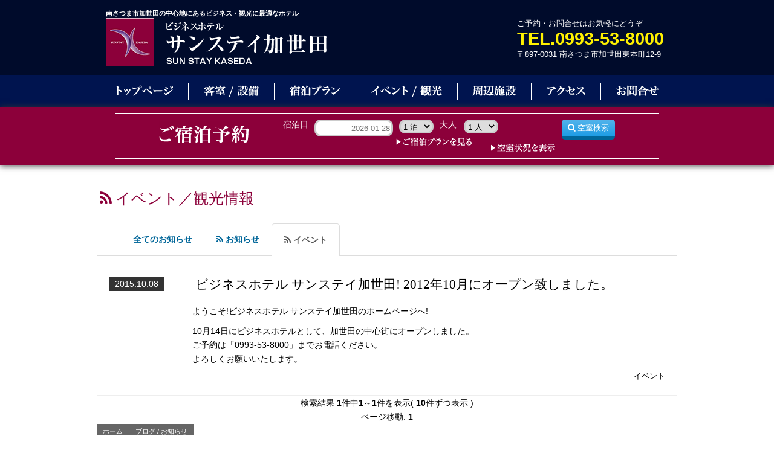

--- FILE ---
content_type: text/html
request_url: https://www.iimo.jp/?s=1677&pg=news&categoryid1=131
body_size: 4838
content:
<!DOCTYPE html>
<html lang="ja" dir="ltr">
<head>
<meta charset="shift-jis">
<meta name="viewport" content="width=device-width,user-scalable=no,maximum-scale=1" />
<meta name="keywords" content="" />
<meta name="description" content="安心、安全、安価でクリーンなビジネスホテル" />
<title>キャンペーン・お知らせ&nbsp;ビジネスホテル サンステイ加世田</title>
<link rel="shortcut icon" href="//www.iimo.jp/shop/1677/img/datebox/favicon_1677.ico" /><link rel="stylesheet" href="../../shop/1677/css/news_1677.css" type="text/css" /><link rel="stylesheet" href="../../shop/1677/css/whole_1677.css" type="text/css" /><link rel="stylesheet" href="//maxcdn.bootstrapcdn.com/font-awesome/4.3.0/css/font-awesome.min.css">

<script src="https://ajax.googleapis.com/ajax/libs/jquery/1.8.3/jquery.min.js?ver=1.8.3"></script>
<!--pageslide-->
<link rel="stylesheet" href="http://www.iimo.jp/shop/1677/css/jquery.pageslide.css">
<script type='text/javascript' src='http://www.iimo.jp/shop/1677/js/jquery.pageslide.min.js'></script>
<script>
	$(".first").pageslide();
	<!--menu-wrap-->
	$(function(){
		var box    = $(".reservation-nav");
		var boxTop = box.offset().top;
		$(window).scroll(function () {
			if($(window).scrollTop() >= boxTop) {
				box.addClass("fixed");
				$("body").css("margin-top","40px");
			} else {
				box.removeClass("fixed");
				$("body").css("margin-top","0px");
			}
		});
	});
</script>
<!--[if lte IE 9]>
<script src="https://html5shim.googlecode.com/svn/trunk/html5.js"></script>
<script src="https://css3-mediaqueries-js.googlecode.com/svn/trunk/css3-mediaqueries.js"></script>
<![endif]-->
<link rel="stylesheet" type="text/css" href="http://www.iimo.jp/js/slider-pro-master/dist/css/slider-pro.css" media="screen" />
<script src="http://www.iimo.jp/js/slider-pro-master/dist/js/jquery.sliderPro.min.js"></script>
<script type="text/javascript">
	$( document ).ready(function( $ ) {
		$( '#slider' ).sliderPro({
			
			arrows:true
			
		});
		// instantiate fancybox when a link is clicked
		$( '#slider .sp-image' ).parent( 'a' ).on( 'click', function( event ) {
			event.preventDefault();
			// check if the clicked link is also used in swiping the slider
			// by checking if the link has the 'sp-swiping' class attached.
			// if the slider is not being swiped, open the lightbox programmatically,
			// at the correct index
			if ( $( '#slider' ).hasClass( 'sp-swiping' ) === false ) {
				$.fancybox.open( $( '#slider .sp-image' ).parent( 'a' ), { index: $( this ).parents( '.sp-slide' ).index() } );
			}
		});
	});
</script>
<style type="text/css">
header,footer,nav,section,article,figure,aside { display:block; }
</style>


</head>
<body>
<!--wrapperSt-->
<header>
    <div class="site-width">
    <div class="header clearfix">
        <h2>南さつま市加世田の中心地にあるビジネス・観光に最適なホテル</h2>
        <h1><a class="logo" href="//www.iimo.jp/?s=1677"><img src="../shop/1677/img/datebox/headerimage_1677.png" alt="ビジネスホテル サンステイ加世田"></a></h1>
        <div class="right">
        	<span class="comment">ご予約・お問合せはお気軽にどうぞ</span>
        	<span class="tel">TEL.0993-53-8000</span>
            <span class="address">〒897-0031&nbsp;南さつま市加世田東本町12-9&nbsp;</span>
        </div>
    </div>
        </div>
</header>
<nav id="nav">
    <div>
    <ul class="site-width">
            <li>
        <a  href="?s=1677" >
            <img src="//www.iimo.jp/shop/1677/img/datebox/contents1_1677_1025.jpg"   onmouseout="this.src='//www.iimo.jp/shop/1677/img/datebox/contents1_1677_1025.jpg'" alt="トップページ">        </a>
        </li>
            <li>
        <a  href="//www.iimo.jp/?s=1677&amp;pg=page&amp;id=1022&amp;pageid=1621" >
            <img src="//www.iimo.jp/shop/1677/img/datebox/contents1_1677_1022.jpg"   onmouseout="this.src='//www.iimo.jp/shop/1677/img/datebox/contents1_1677_1022.jpg'" alt="客室/施設">        </a>
        </li>
            <li>
        <a  href="?s=1677&pg=ReserveNav" >
            <img src="//www.iimo.jp/shop/1677/img/datebox/contents1_1677_1024.jpg"   onmouseout="this.src='//www.iimo.jp/shop/1677/img/datebox/contents1_1677_1024.jpg'" alt="ご宿泊プラン">        </a>
        </li>
            <li>
        <a  href="?s=1677&amp;pg=news" >
            <img src="//www.iimo.jp/shop/1677/img/datebox/contents1_1677_1021.jpg"   onmouseout="this.src='//www.iimo.jp/shop/1677/img/datebox/contents1_1677_1021.jpg'" alt="イベント/観光">        </a>
        </li>
            <li>
        <a  href="//www.iimo.jp/?s=1677&amp;pg=page&amp;id=1064&amp;pageid=1623" >
            <img src="//www.iimo.jp/shop/1677/img/datebox/contents1_1677_1064.jpg"   onmouseout="this.src='//www.iimo.jp/shop/1677/img/datebox/contents1_1677_1064.jpg'" alt="周辺施設">        </a>
        </li>
            <li>
        <a  href="//www.iimo.jp/?s=1677&amp;pg=page&amp;id=1023&amp;pageid=1622" >
            <img src="//www.iimo.jp/shop/1677/img/datebox/contents1_1677_1023.jpg"   onmouseout="this.src='//www.iimo.jp/shop/1677/img/datebox/contents1_1677_1023.jpg'" alt="アクセス">        </a>
        </li>
            <li>
        <a  href="?s=1677&pg=info" >
            <img src="//www.iimo.jp/shop/1677/img/datebox/contents1_1677_1065.jpg"   onmouseout="this.src='//www.iimo.jp/shop/1677/img/datebox/contents1_1677_1065.jpg'" alt="お問合せ">        </a>
        </li>
        </ul>
    </div>
</nav>
<article>
<section class="reservation-nav clearfix">
    <div class="site-width">
    <form method="get" onsubmit="return false;" class="clearfix">
        <input type="hidden" name="s" value="1677">
        <input type="hidden" name="pg" value="ReserveNav">
        <input type="hidden" name="type" value="list">
        <input type="hidden" name="pid" value="">
        <fieldset>
        <legend><img src="http://www.iimo.jp/shop/1677/img/design/yoyaku1.jpg" alt="ご宿泊予約"></legend>
        <div class="form-group date">
            <label for="inputDate">宿泊日</label>
            <div class="inputDate">
            <input name="target" id="inputDate" class="datepicker input-num" type="text" value="" placeholder="2026-01-28" />
            </div>
        </div>
        <div class="form-group select">
            <div>
            <select id="inputStay" name="stay" class="input-num">
                        <option value="1" >1&nbsp;泊</option>
                        <option value="2" >2&nbsp;泊</option>
                        <option value="3" >3&nbsp;泊</option>
                        <option value="4" >4&nbsp;泊</option>
                        <option value="5" >5&nbsp;泊</option>
                        <option value="6" >6&nbsp;泊</option>
                        <option value="7" >7&nbsp;泊</option>
                        <option value="8" >8&nbsp;泊</option>
                        <option value="9" >9&nbsp;泊</option>
                        <option value="10" >10&nbsp;泊</option>
                        <option value="11" >11&nbsp;泊</option>
                        <option value="12" >12&nbsp;泊</option>
                        <option value="13" >13&nbsp;泊</option>
                        <option value="14" >14&nbsp;泊</option>
                        <option value="15" >15&nbsp;泊</option>
                        <option value="16" >16&nbsp;泊</option>
                        <option value="17" >17&nbsp;泊</option>
                        <option value="18" >18&nbsp;泊</option>
                        <option value="19" >19&nbsp;泊</option>
                        <option value="20" >20&nbsp;泊</option>
                        <option value="21" >21&nbsp;泊</option>
                        <option value="22" >22&nbsp;泊</option>
                        <option value="23" >23&nbsp;泊</option>
                        <option value="24" >24&nbsp;泊</option>
                        <option value="25" >25&nbsp;泊</option>
                        <option value="26" >26&nbsp;泊</option>
                        <option value="27" >27&nbsp;泊</option>
                        <option value="28" >28&nbsp;泊</option>
                        <option value="29" >29&nbsp;泊</option>
                        <option value="30" >30&nbsp;泊</option>
                        </select>
            </div>
        </div>
        <div class="form-group select">
            <label for="inputNum">大人</label>
            <div>
            <select id="inputNum" name="adult" class="input-num">
                        <option value="1" >1&nbsp;人</option>
                        <option value="2" >2&nbsp;人</option>
                        <option value="3" >3&nbsp;人</option>
                        <option value="4" >4&nbsp;人</option>
                        <option value="5" >5&nbsp;人</option>
                        <option value="6" >6&nbsp;人</option>
                        <option value="7" >7&nbsp;人</option>
                        <option value="8" >8&nbsp;人</option>
                        <option value="9" >9&nbsp;人</option>
                        <option value="10" >10&nbsp;人</option>
                        <option value="11" >11&nbsp;人</option>
                        <option value="12" >12&nbsp;人</option>
                        <option value="13" >13&nbsp;人</option>
                        <option value="14" >14&nbsp;人</option>
                        <option value="15" >15&nbsp;人</option>
                        <option value="16" >16&nbsp;人</option>
                        <option value="17" >17&nbsp;人</option>
                        <option value="18" >18&nbsp;人</option>
                        <option value="19" >19&nbsp;人</option>
                        <option value="20" >20&nbsp;人</option>
                        <option value="21" >21&nbsp;人</option>
                        <option value="22" >22&nbsp;人</option>
                        <option value="23" >23&nbsp;人</option>
                        <option value="24" >24&nbsp;人</option>
                        <option value="25" >25&nbsp;人</option>
                        <option value="26" >26&nbsp;人</option>
                        <option value="27" >27&nbsp;人</option>
                        <option value="28" >28&nbsp;人</option>
                        <option value="29" >29&nbsp;人</option>
                        <option value="30" >30&nbsp;人</option>
                        </select>
            </div>
        </div>
        <div class="form-submit">
            <button type="submit" class="btn btn-sm btn-primary" onclick="submit();"><i class="fa fa-search"></i>&nbsp;空室検索</button>
        </div>
        <div class="menu">
        <a href="#" class="menu1"><img src="http://www.iimo.jp/shop/1677/img/design/yoyaku2.jpg"></a>
        <a href="#" class="menu2"><img src="http://www.iimo.jp/shop/1677/img/design/yoyaku4.jpg"></a>
        </div>
        </fieldset>
    </form>
    <a href="#modal" class="second open">
    <span><i class="fa fa-list-ul fa-3x"></i></span>
    <span>MENU</span>
    </a>
    <div id="modal">
        <h3 class="name">コンテンツ</h3>
        <ul>
                    <li>
            <a  href="?s=1677">
                <i class="fa fa-angle-double-right"></i>&nbsp;トップページ
            </a>
            </li>
                    <li>
            <a  href="//www.iimo.jp/?s=1677&amp;pg=page&amp;id=1022&amp;pageid=1621">
                <i class="fa fa-angle-double-right"></i>&nbsp;客室/施設
            </a>
            </li>
                    <li>
            <a  href="?s=1677&pg=ReserveNav">
                <i class="fa fa-angle-double-right"></i>&nbsp;ご宿泊プラン
            </a>
            </li>
                    <li>
            <a  href="?s=1677&amp;pg=news">
                <i class="fa fa-angle-double-right"></i>&nbsp;イベント/観光
            </a>
            </li>
                    <li>
            <a  href="//www.iimo.jp/?s=1677&amp;pg=page&amp;id=1064&amp;pageid=1623">
                <i class="fa fa-angle-double-right"></i>&nbsp;周辺施設
            </a>
            </li>
                    <li>
            <a  href="//www.iimo.jp/?s=1677&amp;pg=page&amp;id=1023&amp;pageid=1622">
                <i class="fa fa-angle-double-right"></i>&nbsp;アクセス
            </a>
            </li>
                    <li>
            <a  href="?s=1677&pg=info">
                <i class="fa fa-angle-double-right"></i>&nbsp;お問合せ
            </a>
            </li>
                </ul>
        <div class="modal-information">
        <h3>お電話でのお問合せ</h3>
        <p class="tel"><a href="tel:0993-53-8000"><i class="fa fa-phone-square"></i>&nbsp;0993-53-8000</a></p>
        </div>
        <p class="close"><a href="javascript:$.pageslide.close()">閉じる</a></p>
    </div>
    </div>            
</section>
</article>
<article>
	    <div class="content site-width clearfix">
    	<div class="main">
        <section>
    <div class="editor clearfix">
    <h1><i class="fa fa-rss"></i>&nbsp;イベント／観光情報</h1>
            <div class="tab clearfix">
        <ul>
            <li ><a href="//www.iimo.jp/?s=1677&amp;pg=news">全てのお知らせ</a></li>
                        <li ><a href="//www.iimo.jp/?s=1677&amp;pg=news&amp;categoryid1=132"><i class="fa fa-rss"></i>&nbsp;<span class="color-orange">お知らせ</span></a></li>
                                    <li class="active"><a href="//www.iimo.jp/?s=1677&amp;pg=news&amp;categoryid1=131"><i class="fa fa-rss"></i>&nbsp;<span class="color-pink">イベント</span></a></li>
                                </ul>
        </div>
        <div class="box-corner"></div>
                <ul class="list-news">
                    <li class="clearfix">
            <span class="date"><a name="27443" href="//www.iimo.jp/?s=1677&amp;pg=news#27443">2015.10.08</a></span>
            <div class="comment">
                <h2>ビジネスホテル サンステイ加世田! 2012年10月にオープン致しました。</h2>
                <div align="right"><div class="fb-like" data-href="http://www.exsample.com/?pg=news&amp;categoryid1=70&amp;no=27443" data-layout="standard" data-action="like" data-width="300" data-show-faces="true" data-share="true"></div></div>
                                                                <p>
	ようこそ!ビジネスホテル サンステイ加世田のホームページへ!</p>
<p>
	10月14日にビジネスホテルとして、加世田の中心街にオープンしました。<br />
	ご予約は「0993-53-8000」までお電話ください。<br />
	よろしくお願いいたします。</p>

                <div align="right"><span class="font-small"><span class="color-pink">イベント</span>
</span></div>
            </div>
            </li>
                </ul>

        <div align="center">
            検索結果 <b>1</b>件中<b>1</b>～<b>1</b>件を表示( <b>10</b>件ずつ表示 )</span>
        
        </div>
        <div align="center">
                        ページ移動:
                                    <span><b>1</b></span>
                                </div>
    
        </div>
</section>
<aside class="clearfix">
    <ul class="pankuzu">
    	<li><a href="//www.iimo.jp/?s=1677" name="top">ホーム</a></li>
        <li><a href="//www.iimo.jp/?s=1677&amp;pg=news">ブログ / お知らせ</a></li>
        	</ul>
</aside>

<link rel="stylesheet" href="http://www.iimo.jp/shop/1677/files/lightbox.css">
<script src="//ajax.googleapis.com/ajax/libs/jquery/1.9.1/jquery.min.js"></script>
<script src="http://www.iimo.jp/shop/1677/files/lightbox.js"></script>
        </div>
        <div class="side">
                <section>
            <ul class="list-content clearfix">
                <li><a href="//www.iimo.jp/?s=1677&amp;pg=news">配信カテゴリ</a>
                <ul>
                                                <li><a href="//www.iimo.jp/?s=1677&amp;pg=news&amp;categoryid1=132" class=""><span class="name"><span class="color-orange">お知らせ</span></span></a></li>
                                                <li><a href="//www.iimo.jp/?s=1677&amp;pg=news&amp;categoryid1=131" class="active"><span class="name"><span class="color-pink">イベント</span></span></a></li>
                                                                </ul>
                </li>
            </ul>
        </section>
                </div>
    </div>
        <div class="site-width editor"><p style="text-align: center;"><a class="btn-banner" href="http://www.iimo.jp/?s=1677&amp;pg=info&amp;num=1"><img alt="" src="http://www.iimo.jp/shop/1677/img/design/banner_group.jpg" /></a></p>
</div>
    <div id="pagetop" class="site-width"><a href="#top" class="font-small btn btn-sm btn-default"><i class="fa fa-angle-double-up"></i>&nbsp;上部へ移動する</a></div>
</article>
<footer>
    <div class="footer site-width clearfix">
        <div class="information">
            <h1 class="name"><a class="logo" href="//www.iimo.jp/?s=1677"><img src="../shop/1677/img/datebox/headerimage_1677.png" alt="ビジネスホテル サンステイ加世田"></a></h1>
        	<div class="tel"><a href="telto:0993-53-8000">TEL.0993-53-8000</a></div>
        	<div class="fax">FAX.0993-53-8002</div>
        	<div class="address">〒897-0031&nbsp;南さつま市加世田東本町12-9&nbsp;</div>
        	<div class="address">チェックイン:15:00(最終チェックイン:24:00)/チェックアウト:10:00&nbsp;&nbsp;無料駐車場50台</div>
        </div>
        <div class="icon">
            <img src="../shop/1677/img/datebox/icon_photo_1677.jpg" alt="ビジネスホテル サンステイ加世田アイコン">        </div>
        <div class="list-footer-nav clearfix">
        <ul>
                <li><a href="?s=1677"><i class="fa fa-angle-double-right"></i>&nbsp;トップページ</a>
            <ul>
                        </ul>
        </li>
                <li><a href="//www.iimo.jp/?s=1677&amp;pg=page&amp;id=1022&amp;pageid=1621"><i class="fa fa-angle-double-right"></i>&nbsp;客室/施設</a>
            <ul>
                        <li><a href="//www.iimo.jp/?s=1677&amp;pg=page&amp;id=1022&amp;pageid=1627"><i class="fa fa-angle-right"></i>&nbsp;基本料金について</a></li>
                        <li><a href="//www.iimo.jp/?s=1677&amp;pg=page&amp;id=1022&amp;pageid=1621"><i class="fa fa-angle-right"></i>&nbsp;客室/施設</a></li>
                        </ul>
        </li>
                <li><a href="?s=1677&pg=ReserveNav"><i class="fa fa-angle-double-right"></i>&nbsp;ご宿泊プラン</a>
            <ul>
                        </ul>
        </li>
                <li><a href="?s=1677&amp;pg=news"><i class="fa fa-angle-double-right"></i>&nbsp;イベント/観光</a>
            <ul>
                        </ul>
        </li>
                <li><a href="//www.iimo.jp/?s=1677&amp;pg=page&amp;id=1064&amp;pageid=1623"><i class="fa fa-angle-double-right"></i>&nbsp;周辺施設</a>
            <ul>
                        <li><a href="//www.iimo.jp/?s=1677&amp;pg=page&amp;id=1064&amp;pageid=1624"><i class="fa fa-angle-right"></i>&nbsp;お役立ちリンク</a></li>
                        <li><a href="//www.iimo.jp/?s=1677&amp;pg=page&amp;id=1064&amp;pageid=1623"><i class="fa fa-angle-right"></i>&nbsp;周辺施設のご案内</a></li>
                        </ul>
        </li>
                <li><a href="//www.iimo.jp/?s=1677&amp;pg=page&amp;id=1023&amp;pageid=1622"><i class="fa fa-angle-double-right"></i>&nbsp;アクセス</a>
            <ul>
                        <li><a href="//www.iimo.jp/?s=1677&amp;pg=page&amp;id=1023&amp;pageid=1622"><i class="fa fa-angle-right"></i>&nbsp;アクセス・概要</a></li>
                        </ul>
        </li>
                <li><a href="?s=1677&pg=info"><i class="fa fa-angle-double-right"></i>&nbsp;お問合せ</a>
            <ul>
                        </ul>
        </li>
                </ul>
        </div>
        <div class="copy">Copyright(C)ビジネスホテル サンステイ加世田 All Rights Reserved.</div>
    </div>
</footer>

<!--pageslide-->
<script type='text/javascript' src='http://www.iimo.jp/shop/1677/js/jquery.pageslide.min.js'></script>
<script src="//ajax.googleapis.com/ajax/libs/jqueryui/1.11.0/jquery-ui.min.js"></script>
<script src="//ajax.googleapis.com/ajax/libs/jqueryui/1/i18n/jquery.ui.datepicker-ja.min.js"></script>
<link rel="stylesheet" href="//ajax.googleapis.com/ajax/libs/jqueryui/1.11.1/themes/smoothness/jquery-ui.css" />
<script type="text/javascript"><!--
    $(document).ready(function(){
        // Datepicker の初期化
        $(".datepicker").datepicker({
          dateFormat: 'yy-mm-dd',
        });
        register_ready();
        accountedit_ready();
        var supportIMEMode = ('ime-mode' in document.body.style);
        // 1バイト文字専用フィールド
        $('.sbc_field')
        // ime-modeが使えないブラウザ：入力、フォーカスアウト
        .on('keydown blur', function() {
          // ime-modeが使えるブラウザならスキップ
          if (supportIMEMode) return;
          // マルチバイト文字が入力されたら削除
          var target = $(this);
          window.setTimeout( function() {
            var v = target.val();
            target.val( filterMBC(v) );
          }, 1);
        })
        // 全ブラウザ：貼り付け
        .on('paste', function() {
          // マルチバイト文字が入力されたら削除
          var target = jQuery(this);
          window.setTimeout( function() {
            var v = target.val();
            target.val( filterMBC(v) );
          }, 1);
        });
    });
//-->
</script>
<script type="text/javascript">// <![CDATA[
    /* Default pageslide, moves to the right */
    $(".first").pageslide();
    /* Slide to the left, and make it model (you'll have to call $.pageslide.close() to close) */
    $(".second").pageslide({ direction: "left", modal: true });
// ]]></script>
<!--lightbox scroll-->
<link rel="stylesheet" href="http://www.iimo.jp/shop/1677/css/lightbox.css" type="text/css" media="screen" />
<script src="http://www.iimo.jp/shop/1677/js/jquery-ui-1.8.18.custom.min.js"></script>
<script src="http://www.iimo.jp/shop/1677/js/jquery.smooth-scroll.min.js"></script>
<script src="http://www.iimo.jp/shop/1677/js/lightbox.js"></script>
<script>
  jQuery(document).ready(function($) {
      $('a').smoothScroll({
        speed: 1000,
        easing: 'easeInOutCubic'
      });

      $('.showOlderChanges').on('click', function(e){
        $('.changelog .old').slideDown('slow');
        $(this).fadeOut();
        e.preventDefault();
      })
  });
</script>

</body>
</html>

--- FILE ---
content_type: text/css
request_url: https://www.iimo.jp/shop/1677/css/whole_1677.css
body_size: 4959
content:
@charset "shift_jis";
/* ************************************************ 
 *	whole
 * ************************************************ */
body {
	margin:0;
	padding:0;
	font-family:Helvetica,'ヒラギノ角ゴ Pro W3', 'Hiragino Kaku Gothic Pro', 'メイリオ', Meiryo,'Osaka','ＭＳ Ｐゴシック',sans-serif;
	font-size:14px;
}
img {
	vertical-align:bottom;
}
.font-small {
	font-size:13px;
}
a{
	text-decoration:none;
	color:#006699;
}
.clearfix:after { /*floatの解除、ここがポイント*/
	display:block;
	clear:both;
	height:0px;
	visibility:hidden;
	content:".";
}
.clearfix {
	min-height: 1px; /*IE6、7対策*/
}
* html .clearfix {
	height: 1px;
	/*\*//*/ /*MAC IE5.x対策*/
	height: auto;
	overflow: hidden;
	/**/
}
.input-num{
	font-family:Helvetica,'ヒラギノ角ゴ Pro W3', 'Hiragino Kaku Gothic Pro', 'メイリオ', Meiryo,'Osaka','ＭＳ Ｐゴシック',sans-serif;
	min-height:20px;
	width:100%;
	text-align:right;
	border:#CCCCCC 3px solid;
	behavior: url(http://www.iimo.jp/shop/1677/js/PIE.htc);
	-moz-border-radius: 10px;
	-webkit-border-radius: 10px;
	border-radius: 10px;
}
/* btn */
.btn {
	font-family:Helvetica,'ヒラギノ角ゴ Pro W3', 'Hiragino Kaku Gothic Pro', 'メイリオ', Meiryo,'Osaka','ＭＳ Ｐゴシック',sans-serif;
	border:none;
	behavior: url(http://www.iimo.jp/shop/1677/js/PIE.htc);
	-moz-border-radius: 5px;
	-webkit-border-radius: 5px;
	border-radius: 5px;
}
.btn-xs{
	padding:0 5px;
}
.btn-sm{
	padding:5px 10px;
}
.btn-lg{
	font-size:120%;
	letter-spacing:0.1em;
	padding:7px 50px;
}
.btn-reserve{
	font-size:100%;
	width:220px;
	float:right;
}
.btn-reserve a{
	position:fixed;
	width:220px;
	display:block;
	z-index:9999;
	color:#FFFFFF;
	background:#FF9900;
	border-bottom:#B06A00 2px solid;
	padding:10px 0;
	text-align:center;
}
.btn-reserve a:hover{
	background:#00335C;
}
.btn-default{
	color:#545454;
	border-bottom: 5px solid #CCCCCC;
	/* IE 5.5-7 */
	filter: progid:DXImageTransform.Microsoft.gradient(startColorstr='#FFFFFF', endColorstr='#F5F5F5', GradientType=0);
	/* IE 8+ */
	-ms-filter: "progid:DXImageTransform.Microsoft.gradient(startColorstr='#FFFFFF', endColorstr='#F5F5F5', GradientType=0)";
	/* IE 10 */
	background: linear-gradient(to bottom, #FFFFFF, #F5F5F5);
	background: -moz-linear-gradient(
		top,
		#ffffff 0%,
		#f5f5f5);
	background: -webkit-gradient(
		linear, left top, left bottom,
		from(#ffffff),
		to(#f5f5f5));
}
.btn-default:hover{
	background:#CCCCCC;
}
.btn-primary{
	color:#FFFFFF;
	border-bottom: 5px solid #006699;
	/* IE 5.5-7 */
	filter: progid:DXImageTransform.Microsoft.gradient(startColorstr='#53B4EB', endColorstr='#1D9CE5', GradientType=0);
	/* IE 8+ */
	-ms-filter: "progid:DXImageTransform.Microsoft.gradient(startColorstr='#53B4EB', endColorstr='#1D9CE5', GradientType=0)";
	/* IE 10 */
	background: linear-gradient(to bottom, #53B4EB, #1D9CE5);
	background: -moz-linear-gradient(
		top,
		#53B4EB 0%,
		#1D9CE5);
	background: -webkit-gradient(
		linear, left top, left bottom,
		from(#53B4EB),
		to(#1D9CE5));
}
.btn-primary:hover{
	position:relative;
	top:5px;
	border:none;
}
.btn-info{
	color:#29A7E1;
	border:#29A7E1 2px solid;
	behavior: url(http://www.iimo.jp/shop/1677/js/PIE.htc);
	-moz-border-radius: 20px;
	-webkit-border-radius: 20px;
	border-radius: 20px;	
}
.btn-info:hover{
	background:#29A7E1;
	color:#FFFFFF;
}
.btn-side{
	display:block;
	font-family: "游明朝", YuMincho, "ヒラギノ明朝 ProN W3", "Hiragino Mincho ProN", "HG明朝E", "ＭＳ Ｐ明朝", "ＭＳ 明朝", serif;
	font-size:120%;
	text-align:center;
	padding:30px;
	border:#8C003A 2px solid;
	color:#333333;
	/* IE 5.5-7 */
	filter: progid:DXImageTransform.Microsoft.gradient(startColorstr='#FFFFFF', endColorstr='#EEEEEE', GradientType=0);
	/* IE 8+ */
	-ms-filter: "progid:DXImageTransform.Microsoft.gradient(startColorstr='#FFFFFF', endColorstr='#EEEEEE', GradientType=0)";
	/* IE 10 */
	background: linear-gradient(to bottom, #FFFFFF, #EEEEEE);
	background: -moz-linear-gradient(
		top,
		#FFFFFF 0%,
		#EEEEEE);
	background: -webkit-gradient(
		linear, left top, left bottom,
		from(#FFFFFF),
		to(#EEEEEE));
}
.btn-side:hover{
	background:#8C003A;
	color:#FFFFFF;
}
.btn-banner{
	display:block;
	width:100%;
	background:#29A7E1;
	color:#FFFFFF;
}
/* table */
table{
	table-layout: fixed;
}
table.default {
	border:#DDDDDD 1px solid;
}
table.default tr:nth-child(odd) {
	background:#EEEEEE;
}
table.default th{
	background:#F3E6EB;
}
table.default th,
table.default td{
	border-right:#CCCCCC 1px solid;
	border-bottom:#CCCCCC 1px solid;
}

@media screen and (min-width: 980px) {
/* PC用のスタイル記述 */
.site-width{
	width:960px;
	margin:0 auto;
}
header{
	background:#000B2B;
}
.-header{
	display:none;
}
.header{
	padding:15px;
}
.header h1{
	float:left;
	color:#FFFFFF;
	margin:0;
	padding:0;
}
.header h2{
	font-size:11px;
	color:#FFFFFF;
	margin:0;
	padding:0;
}
.header .right{
	float:right;
	width:250px;
	font-size:small;
	color:#FFFFFF;
}
.header .right span{
	display:block;
}
.header .right .tel{
	font-size:220%;
	font-weight:bold;
	color:#FFF100;
}
#slider{
	min-height:520px;
}
#nav {
	width:100%;
	background:#00144F;
	overflow:hidden;
	margin:0;
}
#nav div {
	position:relative;
    left:50%;
    float:left;
}
#nav ul {
    list-style:none;
	padding:0;
	margin:0;
	position:relative;
    left:-50%;
    float:left;
}
#nav li {
    text-align:center;
	float:left;
}
#nav li a{
	display:block;
	padding:7px 0;
	margin:5px 0;
	font-weight:bold;
	color:#333333;
}
#nav li a.active,#nav li a:hover{
	border-bottom:#FFFFFF 1px solid;
	color:#FFFFFF;
}
/* reservation nav */
#inputDate{
	width:120px;
}
.fixed{
  position: fixed;
  top: 0px;
  left: 0px;
  z-index: 9999;
}
.reservation-nav{
	width: 100%;
	box-shadow: 0 1px 10px #333;
	background:#8C003A;
	color:#FFFFFF;
	margin:0;
	padding:10px 0;
}
.reservation-nav form{
	display:block;
	margin:0 30px;
	padding:10px 70px;
	border:#FFFFFF 1px solid;
}
.reservation-nav fieldset{
	border:none;
	padding:0;
}
.reservation-nav legend{
	float:left;
	display:block;
	margin:0 50px 0 0;
	padding:3px 0;
}
.reservation-nav .form-group{
	display:block;
	float:left;
	margin:0;
}
.reservation-nav .form-submit{
	display:block;
	float:right;
	margin:0;
}
.reservation-nav .form-group label,
.reservation-nav .form-group div{
	display:block;
	float:left;
	min-width:30px;
	margin:0 5px;
}
.reservation-nav .menu1,
.reservation-nav .menu2{
	display:block;
	float:left;
	margin:5px 30px 0 0;
}
.home-comment{
	background:#000B2B;
	color:#FFFFFF;
	padding:30px 0 0;
}
.plan-comment{
	padding:30px 0 0;
	background:url(http://www.iimo.jp/shop/1677/img/design/hr.png) bottom center no-repeat;
}
.news{
	padding:30px 0;
	background:url(http://www.iimo.jp/shop/1677/img/design/hr.png) bottom center no-repeat;
}
.news h3 a{
	display:block;
	color:#000000;
	margin:0 0 10px;
}
.news ul{
	float:left;
	width:760px;
	height:110px;
}
.news .side{
	display:block;
	float:right;
	width:176px;
}
.plan{
	padding:30px 0;
}
.plan h3 a{
	display:block;
	color:#000000;
	margin:0 0 10px;
}
.content{
	margin:30px auto;
}
footer {
	background:#8C003A;
	margin:30px 0 0;
}
.footer{
}
.footer .icon{
	float:left;
	width:142px;
	margin:35px;
}
.footer .information{
	float:right;
	width:660px;
	margin:35px;
	color:#FFFFFF;
}
.footer .information .name{
	margin:0;
	padding:0;
}
.footer .information .tel a{
	color:#FFFFFF;
}
.footer .information .tel,
.footer .information .fax{
	float:left;
	font-size:200%;
	font-weight:bold;
	margin-right:30px;
	padding:15px 0;
}
.footer .information .address{
	clear:both;
}
.copy {
	clear:both;
	color:#FFFFFF;
	font-size:11px;
	clear:both;
	width:100%;
	margin:20px 0 0;
	padding:20px;
	text-align:center;
}
/* editor */
.editor {
	line-height:1.7em;
}
.editor p{
	margin:0;
	padding:5px 0;
}
.editor h1{
	font-family: "游明朝", YuMincho, "ヒラギノ明朝 ProN W3", "Hiragino Mincho ProN", "HG明朝E", "ＭＳ Ｐ明朝", "ＭＳ 明朝", serif;
	font-size:180%;
	font-weight:normal;
	line-height:1.7em;
	margin:5px 0;
	padding:5px;
	color:#8C003A;
}
.editor h2{
	font-family: "游明朝", YuMincho, "ヒラギノ明朝 ProN W3", "Hiragino Mincho ProN", "HG明朝E", "ＭＳ Ｐ明朝", "ＭＳ 明朝", serif;
	font-size:150%;
	font-weight:normal;
	line-height:1.7em;
	margin:5px 0;
	padding:5px;
}
.editor h3{
	font-family: "游明朝", YuMincho, "ヒラギノ明朝 ProN W3", "Hiragino Mincho ProN", "HG明朝E", "ＭＳ Ｐ明朝", "ＭＳ 明朝", serif;
	font-size:150%;
	font-weight:normal;
	line-height:1.7em;
	margin:5px 0;
	padding:5px;
}
.editor h4{
	font-family: "游明朝", YuMincho, "ヒラギノ明朝 ProN W3", "Hiragino Mincho ProN", "HG明朝E", "ＭＳ Ｐ明朝", "ＭＳ 明朝", serif;
	font-size:130%;
	font-weight:normal;
	margin:5px 0;
	padding:3px 15px;
	background:#8C003A;
	color:#FFFFFF;
}
.editor h5{
	font-family: "游明朝", YuMincho, "ヒラギノ明朝 ProN W3", "Hiragino Mincho ProN", "HG明朝E", "ＭＳ Ｐ明朝", "ＭＳ 明朝", serif;
	font-size:130%;
	font-weight:normal;
	border:#8C003A 2px solid;
	margin:5px 0;
	padding:3px;
	line-height:1.7em;
	overflow:hidden;
}
.editor h5 em{
	float:left;
	display:block;
	text-align:center;
	min-width:100px;
	padding:0 15px;
	margin-right:15px;
	background:#8C003A;
	color:#FFFFFF;
	text-decoration:none;
}
.editor h6{
	border-left:#8C003A 5px solid;
	font-size:120%;
	line-height:1.7em;
	letter-spacing:0.1em;
	margin:5px 0;
	padding:0 10px;
	color:#8C003A;
}
.editor h7{
	font-size:100%;
	margin:0 0 10px;
	padding:10px 20px;
	line-height:1.7em;
	font-weight:normal;
	background:#E9F3F2;
	border-left:#ECE5CE 5px solid;
}
.editor h8{
	font-size:100%;
	margin:0 0 10px;
	padding:10px 20px;
	line-height:1.7em;
	font-weight:normal;
	background:#F1D4AF;
	border-bottom:#ECE5CE 5px solid;
}
.editor img{
	max-width:100%;
}
.editor table.block3to2 th,
.editor table.block3to2 td{
	width:33%;
}
/* sortbox */
.sortbox{
	border:#DDDDDD 5px solid;
	padding:10px 15px 15px;
	margin:0 0 20px;
}
.sortbox .sort .name{
	float:left;
	text-align:right;
	display:block;
	padding:5px 15px;
	width:70px;
}
.sortbox .sort ul{
	margin:0;
	padding:0;
	list-style:none;
}
.sortbox .sort li{
	float:left;
	list-style:none;
	width:100px;
	overflow:hidden;
	margin:0 0 5px;
}
.sortbox .sort li a{
	text-align:center;
	display:block;
	padding:3px;
	border-top:#006699 2px solid;
	border-left:#006699 2px solid;
	border-right:none;
	border-bottom:#006699 2px solid;
	word-break:keep-all;
}
.sortbox .sort li:last-child a{
	border-right:#006699 2px solid;
}
.sortbox .sort li a.active,
.sortbox .sort li a:hover{
	background:#0066CC;
	color:#FFFFFF;
}

/* calender */
#calender {
   width: 100%;/* テーブルのwidth */
   z-index:0;
}
#calender .span-box{
	display:block;
	overflow:hidden;
	height:70px;
	width:100%;
}
#calender .th{
	height:20px;
}
#calender .table-header {
	border-collapse:collapse;
	font-size:small;
	table-layout: fixed;
	word-wrap: break-word;
	float:left;
	width: 60%;
}
#calender .table-header tr:nth-child(odd),
#calender .table-date tr:nth-child(odd){
	background:#fafafa;
}
#calender .table-header th,
#calender .table-header td,
#calender .table-date th,
#calender .table-date td{
	position:relative;
	padding:10px;
	border:#DDDDDD 1px solid;
}
#calender .div-date{
	overflow:auto;
	float:left;
	width:40%;
	top:0;
}
#calender .table-date {
	border-collapse:collapse;
	font-size:small;
	table-layout: fixed;
	word-wrap: break-word;
	width: 3000px;
}
#calender span{
	display:block;
	overflow:hidden;
}
#calender .name{
	width:70%;
}
#calender .image{
	float:left;
	width:55px;
	height:100%;
	overflow:hidden;
	margin:0 10px 10px 0;
}
#calender .image img{
	max-width:100%;
}
#calender .planname{
	font-weight:bold;
	max-height:40px;
	margin:0 0 8px;
	overflow:hidden;
}
#calender .roomname{
	max-height:40px;
	overflow:hidden;
}
#calender .roomtype,
#calender .meal,
#calender .price-stock{
	text-align:center;
}
#calender .holiday{
	display:block;
	position:absolute;
	font-size:x-small;
	font-weight:normal;
	background:#A7CD34;
	width:100%;
	height:20px;
	padding:1px 0 0;
	overflow:hidden;
	top:25px;
	left:0;
}
#calender .w5{
	background:#D7EFFA;
}
#calender .w6{
	background:#FBE5E5;
}
#calender .rc1{
	background:#E4F0C1;
}

/* side */
/* information */
#information {
	background:#ECE5CE;
	padding:15px;
	margin:0 0 30px;
	behavior: url(http://www.iimo.jp/shop/1677/js/PIE.htc);
	-moz-border-radius: 6px;
	-webkit-border-radius: 6px;
	border-radius: 6px;
}
#information h3{
	text-align:center;
	color:#774E38;
	padding:0 0 15px;
	margin:0;
}
#information p{
	padding:5px 0;
	border-top:#EEEEEE 1px solid;
}
#information .text{
	background:#FFFFFF;
	padding:15px;
}
#information .icon{
	text-align:center;
}
#information .icon img{
	max-width:100%;
}
#information span{
	display:block;
	font-weight:bold;
}
/* footer */
/* commitment */
#commitment{
	clear:both;
	margin:0 0 30px;
}
#commitment h1{
	color:#774D38;
	text-align:center;
	border-top:#F1D4AF 2px solid;
	border-bottom:#F1D4AF 1px solid;
	margin:0 0 20px;
	padding:20px;
}
#commitment ul{
	list-style:none;
	padding:0 30px;
	margin:0;
}
#commitment ul li{
	width:280px;
	text-align:center;
	float:left;
	padding:10px;
}
#commitment ul li img{
	width:100%;
}
#commitment ul li p.text{
	text-align:left;
	display:block;
	margin:15px 0;
}
#pagetop {
	clear:both;
	text-align:right;
	padding:20px;
}
#modal,.open { display: none; }
/* pankuzu */
.pankuzu{
	font-size:11px;
	list-style:none;
	margin:0;
	padding:0;
}
.pankuzu li{
	float:left;
}
.pankuzu li a{
	display:block;
	padding:5px 10px;
	margin:0;
	background:#666666;
	border-right:#EEEEEE 1px solid;
	color:#FFFFFF;
}
.pankuzu li a:hover{
	background:#333333;
}
/* historyback */
.historyback{
	margin:30px 0;
	text-align:right;
}
/* tab */
.tab {
	border-bottom:#DDDDDD 1px solid;
	list-style:none;
}
.tab ul{
	list-style:none;
}
.tab li {
	float: left;
}
.tab li a{
	position:relative;
	top:1px;
	display:block;
	font-weight:bold;
	padding:15px 20px;
}
.tab li.active a {
	background:#FFFFFF;
	color:#555555;
	border-top:#DDDDDD 1px solid;
	border-left:#DDDDDD 1px solid;
	border-right:#DDDDDD 1px solid;
	border-bottom:none;
	behavior: url(http://www.iimo.jp/shop/1677/js/PIE.htc);
	border-radius: 5px 5px 0px 0px;
	-moz-border-radius: 5px 5px 0px 0px;
	-webkit-border-radius: 5px 5px 0px 0px;
	-o-border-radius: 5px 5px 0px 0px;
	-ms-border-radius: 5px 5px 0px 0px;
}
.tab_area {
    display: none;
	overflow:auto;
}
/* item */
.item-reservePlan h1{
	border-bottom:#EEEEEE 1px solid;
	margin-bottom:20px;
}
.item-reservePlan span{
	display:block;
}
.item-reservePlan .main{
	float:left;
	width:600px;
}
.item-reservePlan .side{
	font-size:small;
	font-weight:bold;
	float:right;
	width:300px;
}
.item-reservePlan .img{
	text-align:center;
	margin:0 0 20px;
}
.item-reserveType h2{
	border-top:#8C003A 3px double;
	font-family: "游明朝", YuMincho, "ヒラギノ明朝 ProN W3", "Hiragino Mincho ProN", "HG明朝E", "ＭＳ Ｐ明朝", "ＭＳ 明朝", serif;
	font-size:180%;
	font-weight:normal;
	margin:15px 0;
	padding:15px 0;
	color:#8C003A;
}
/* list */
.list-default {
	overflow-y:scroll;
	list-style:none;
	margin:0;
	padding:0;
}
.list-default a{
	display:block;
	padding:5px 15px;
}
.list-default li:nth-child(odd) a{
	background:#EEEEEE;
}
.list-default .date{
	float:left;
	display:block;
	font-style:italic;
	color:#555555;
	padding-right:20px;
}
.list-default .category span{
	font-size:x-small;
	color:#FFFFFF;
	float:left;
	display:block;
	width:100px;
	margin-right:20px;
	text-align:center;
	overflow:hidden;
}
.list-default .category .color-pink{
	background:#E4007F;
}
.list-default .category .color-orange{
	background:#F39800;
}
.list-default a:hover{
	background:#EEEEEE;
}
.list-plan{
	list-style:none;
	margin:0;
	padding:0;
}
.list-plan li{
	float:left;
	width:33%;
	margin:0;
}
.list-plan li a{
	display:block;
	overflow:hidden;
	height:300px;
	margin:0 10px 15px;
	border-bottom:#EEEEEE 1px solid;
}
.list-plan li a:hover{
	background:#EEEEEE;
}
.list-plan li span{
	display:block;
}
.list-plan li .image{
	background:#EEEEEE;
	overflow:hidden;
	height:50%;
}
.list-plan li .image img{
	width:100%;
}
.list-plan li .name{
	font-weight:bold;
	background:#8C003A;
	color:#FFFFFF;
	margin:0;
	padding:10px 15px;
	line-height:1.7em;
}
.list-plan li .meal{
	float:left;
	width:40%;
	font-size:small;
	color:#000000;
	margin:10px 0 0 15px;
	padding:0;
}
.list-plan li .period{
	float:right;
	width:40%;
	text-align:right;
	font-size:small;
	color:#000000;
	margin:10px 15px 0 0;
	padding:0;
}
.list-footer-nav{
	clear:both;
	border-top:#FFFFFF 1px solid;
	padding:15px;
}
.list-footer-nav > ul,
.list-footer-nav > ul > li > ul{
	list-style:none;
	margin:0;
	padding:0;
}
.list-footer-nav > ul > li > a,
.list-footer-nav > ul > li > ul > li > a{
	font-size:small;
	display:block;
	float:left;
	padding:0 10px;
	color:#FFFFFF;
}



.list-content{
	list-style:none;
	margin:0 0 50px;
	padding:0;
	border:#CCCCCC 1px solid;
	background:#FFFFFF;
}
.list-content a,
.list-content span{
	display:block;
}
.list-content li{
	margin:0;
}
.list-content .name{
	color:#333333;
}
.list-content .comment{
	color:#999999;
	font-size:small;
	font-weight:normal;
	margin:0 0 3px;
}
.list-content > li > a{
	text-align:center;
	font-weight:bold;
	color:#FFFFFF;
	background:#8C003A;
	border-bottom:#CCCCCC 1px solid;
	padding:30px 10px;
}
.list-content > li > ul{
	list-style:none;
	margin:0;
	padding:0;
}
.list-content > li > ul > li > a{
	border:#EEEEEE 2px solid;
	padding:10px 15px;
}
.list-content > li > ul > li > a:hover,
.list-content > li > ul > li > a.active{
	font-weight:bold;
	background:#29A7E1;
}
.list-content > li > ul > li > a:hover .name,
.list-content > li > ul > li > a:hover .comment,
.list-content > li > ul > li > a.active .name,
.list-content > li > ul > li > a.active .comment{
	color:#FFFFFF;
}
/* reserve */
.list-reservePlan{
	list-style:none;
	margin:0;
	padding:0;
}
.list-reservePlan li{
	margin:0 0 30px;
	padding:0 0 30px;
	border-bottom:#EEEEEE 3px double;
}
.list-reservePlan a,
.list-reservePlan span{
	display:block;
}
.list-reservePlan .title{
	font-size:130%;
	font-weight:bold;
	margin:0 0 15px;
}
.list-reservePlan .img{
	float:right;
	text-align:center;
	width:250px;
	height:180px;
	overflow:hidden;
	background:#EEEEEE;
}
.list-reservePlan .img img{
	max-width:100%;
}
.list-reservePlan .text{
	float:left;
	width:400px;
}
.list-reservePlan .description{
	height:50px;
	overflow:hidden;
	margin:0 0 15px;
}
.list-reservePlan .item{
	font-size:90%;
	font-weight:bold;
}
.list-reservePlan .view{
	clear:both;
	padding:15px 0;
}

.list-news{
	list-style:none;
	margin:0;
	padding:0;
}
.list-news li{
	clear:both;
	margin:0;
	padding:20px;
	border-bottom:#EEEEEE 2px solid;
}
.list-news li .date{
	float:left;
	display:block;
	width:10%;
	margin:15px 0;
	text-align:center;
	background:#333333;
}
.list-news li .date a{
	color:#FFFFFF;
}
.list-news li .comment{
	float:right;
	display:block;
	width:85%;
}


}
@media screen and (max-width: 979px) {
/* スマートフォン用のスタイル記述 */
.site-width{
	padding:0 15px;
}
header{
	background:#000B2B;
}
.-header,
.header{
	padding:15px;
}
.header h1,
.-header h1{
	max-width:300px;
	color:#FFFFFF;
	margin:0;
	padding:0;
}
.header h1 img,
.-header h1 img{
	max-width:300px;
}
.header h2,
.-header h2{
	font-size:11px;
	color:#FFFFFF;
	margin:0;
	padding:0;
}
.header .right,
.-header .right{
	display:none;
}
#slider{
	display:none;
}
#nav {
	display:none;
}
/* reservation nav */
#inputDate{
	width:100%;
}
.fixed{
	position: fixed;
	top: 0px;
	left: 0px;
	z-index:9999;
}
.reservation-nav{
	width: 100%;
	box-shadow: 0 1px 10px #333;
	background:#8C003A;
	color:#FFFFFF;
	margin:0;
	padding:10px 0;
	z-index:9999;
}
.reservation-nav form{
	display:block;
	margin:0;
	padding:10px;
	border:#FFFFFF 1px solid;
}
.reservation-nav fieldset{
	border:none;
	padding:0;
}
.reservation-nav legend{
	text-align:center;
	width:30%;
	display:block;
	margin:0 auto;
	padding:0 0 15px;
}
.reservation-nav legend img{
	max-width:100%;
}
.reservation-nav .form-group{
	float:left;
	display:block;
	margin-right:5px;
}
.reservation-nav .date{
	width:25%;
	max-width:150px;
	margin-right:15px;
}
.reservation-nav .select{
	width:17%;
}
.reservation-nav .form-submit{
	display:block;
	float:right;
	margin:0;
}
.reservation-nav .form-group label{
	display:none;
}
.reservation-nav .form-group div{
	display:block;
}
.reservation-nav .menu{
	clear:both;
}
.reservation-nav .menu1,
.reservation-nav .menu2{
	display:block;
	float:left;
	margin:5px 30px 0 0;
}
.home-comment{
	background:#000B2B;
	color:#FFFFFF;
	padding:30px 0 0;
}
.plan-comment{
	padding:30px 0 0;
	background:url(http://www.iimo.jp/shop/1677/img/design/hr.png) bottom center no-repeat;
}
.news{
	padding:30px 0;
	background:url(http://www.iimo.jp/shop/1677/img/design/hr.png) bottom center no-repeat;
}
.news h3 a{
	display:block;
	color:#000000;
	margin:0 0 10px;
}
.news ul{
	height:150px;
}
.plan{
	padding:30px 0;
}
.plan h3 a{
	display:block;
	color:#000000;
	margin:0 0 10px;
}
.content{
	margin:30px auto;
}
.main{
}
.side{
}
footer {
	background:#8C003A;
	margin:30px 0 0;
	padding:20px 0 0;
}
.footer{
}
.footer .icon{
	display:none;
}
.footer .information{
	padding:25px;
	color:#FFFFFF;
}
.footer .information .name{
	margin:0;
	padding:0 0 15px;
}
.footer .information .name img{
	max-width:100%;
}
.footer .information .tel a{
	color:#FFFFFF;
}
.footer .information .tel,
.footer .information .fax{
	text-align:center;
	font-size:200%;
	font-weight:bold;
	margin:0;
	padding:0 0 5px;
}
.footer .information .address{
	clear:both;
}
.copy {
	clear:both;
	color:#FFFFFF;
	font-size:11px;
	clear:both;
	margin:20px 0 0;
	padding:20px;
	text-align:center;
}
/* editor */
.editor {
	line-height:1.7em;
}
.editor p{
	margin:0;
	padding:5px 0;
}
.editor h1{
	font-family: "游明朝", YuMincho, "ヒラギノ明朝 ProN W3", "Hiragino Mincho ProN", "HG明朝E", "ＭＳ Ｐ明朝", "ＭＳ 明朝", serif;
	font-size:180%;
	font-weight:normal;
	line-height:1.7em;
	margin:5px 0;
	padding:5px;
	color:#8C003A;
}
.editor h2{
	font-family: "游明朝", YuMincho, "ヒラギノ明朝 ProN W3", "Hiragino Mincho ProN", "HG明朝E", "ＭＳ Ｐ明朝", "ＭＳ 明朝", serif;
	font-size:150%;
	font-weight:normal;
	line-height:1.7em;
	margin:5px 0;
	padding:5px;
}
.editor h3{
	font-family: "游明朝", YuMincho, "ヒラギノ明朝 ProN W3", "Hiragino Mincho ProN", "HG明朝E", "ＭＳ Ｐ明朝", "ＭＳ 明朝", serif;
	font-size:150%;
	font-weight:normal;
	line-height:1.7em;
	margin:5px 0;
	padding:5px;
}
.editor h4{
	font-family: "游明朝", YuMincho, "ヒラギノ明朝 ProN W3", "Hiragino Mincho ProN", "HG明朝E", "ＭＳ Ｐ明朝", "ＭＳ 明朝", serif;
	font-size:130%;
	font-weight:normal;
	margin:5px 0;
	padding:3px 0;
	background:#8C003A;
	color:#FFFFFF;
}
.editor h5{
	font-family: "游明朝", YuMincho, "ヒラギノ明朝 ProN W3", "Hiragino Mincho ProN", "HG明朝E", "ＭＳ Ｐ明朝", "ＭＳ 明朝", serif;
	font-size:130%;
	font-weight:normal;
	border:#8C003A 2px solid;
	margin:5px 0;
	padding:3px;
	line-height:1.7em;
	overflow:hidden;
}
.editor h5 em{
	display:block;
	text-align:center;
	padding:0 15px;
	background:#8C003A;
	color:#FFFFFF;
	text-decoration:none;
}
.editor h6{
	border-left:#8C003A 5px solid;
	font-size:120%;
	line-height:1.7em;
	letter-spacing:0.1em;
	margin:5px 0;
	padding:0 10px;
	color:#8C003A;
}
.editor h7{
	font-size:100%;
	margin:0 0 10px;
	padding:10px 20px;
	line-height:1.7em;
	font-weight:normal;
	background:#E9F3F2;
	border-left:#ECE5CE 5px solid;
}
.editor h8{
	font-size:100%;
	margin:0 0 10px;
	padding:10px 20px;
	line-height:1.7em;
	font-weight:normal;
	background:#F1D4AF;
	border-bottom:#ECE5CE 5px solid;
}
.editor table th,
.editor table td{
	display:block;
	max-width:100%;
}
.editor table.scroll{
	display:block;
	width:auto;
	white-space:nowrap;
	overflow-x:scroll;
}
.editor table.scroll th,
.editor table.scroll td{
	display:table-cell;
	width:auto;
}
.editor img{
    max-width: 100%;
    height: auto;
    -ms-interpolation-mode: bicubic;
}
.editor table.block3to2{
	display:list-item;
	list-style:none;
	margin:0;
	padding:0;
}
.editor table.block3to2 tr{
	display:inline;
}
.editor table.block3to2 td{
	display:inline-block;
	float:left;
	width:45%;
	margin:2%;
	padding:0;
}
.editor table.block3to2 tr:first-child td:nth-child(3),
.editor table.block3to2 tr:nth-child(2) td:nth-child(2){
	clear:both;
}
/* sortbox */
.sortbox{
	border:#DDDDDD 5px solid;
	padding:10px 15px 15px;
	margin:0 0 20px;
}
.sortbox .sort .name{
	display:block;
	padding:5px 0;
	width:70px;
}
.sortbox .sort ul{
	margin:0;
	padding:0;
	list-style:none;
}
.sortbox .sort li{
	float:left;
	list-style:none;
	width:33%;
	overflow:hidden;
	margin:0 0 5px;
}
.sortbox .sort li a{
	text-align:center;
	display:block;
	padding:3px;
	margin:0 3px;
	border:#006699 2px solid;
	word-break:keep-all;
}
.sortbox .sort li:last-child a{
	border-right:#006699 2px solid;
}
.sortbox .sort li a.active,
.sortbox .sort li a:hover{
	background:#0066CC;
	color:#FFFFFF;
}

/* calender */
#calender {
   width: 100%;/* テーブルのwidth */
   z-index:0;
}
#calender .span-box{
	display:block;
	overflow:hidden;
	height:120px;
	width:100%;
}
#calender .th{
	height:20px;
}
#calender .table-header {
	border-collapse:collapse;
	font-size:small;
	table-layout: fixed;
	word-wrap: break-word;
	float:left;
	width: 70%;
}
#calender .table-header tr:nth-child(odd),
#calender .table-date tr:nth-child(odd){
	background:#fafafa;
}
#calender .table-header th,
#calender .table-header td,
#calender .table-date th,
#calender .table-date td{
	position:relative;
	padding:10px;
	border:#DDDDDD 1px solid;
}
#calender .div-date{
	overflow:auto;
	float:left;
	width:30%;
	top:0;
}
#calender .table-date {
	border-collapse:collapse;
	font-size:small;
	table-layout: fixed;
	word-wrap: break-word;
	width: 3000px;
}
#calender span{
	display:block;
	overflow:hidden;
}
#calender .name{
	width:70%;
}
#calender .image{
	float:left;
	width:35%;
	height:30px;
	margin:0 5px 5px 0;
}
#calender .image img{
	max-width:100%;
}
#calender .planname{
	font-weight:bold;
	max-height:40px;
	margin:0 0 8px;
	overflow:hidden;
}
#calender .roomname{
	font-size:small;
	max-height:40px;
	overflow:hidden;
}
#calender .roomtype,
#calender .meal,
#calender .price-stock{
	text-align:center;
}
#calender .holiday{
	display:block;
	position:absolute;
	font-size:x-small;
	font-weight:normal;
	background:#A7CD34;
	width:100%;
	height:20px;
	padding:1px 0 0;
	overflow:hidden;
	top:25px;
	left:0;
}
#calender .w5{
	background:#D7EFFA;
}
#calender .w6{
	background:#FBE5E5;
}
#calender .rc1{
	background:#E4F0C1;
}
#pagetop {
	clear:both;
	text-align:center;
	padding:20px;
}
/* pankuzu */
.pankuzu{
	font-size:11px;
	list-style:none;
	margin:0;
	padding:0;
}
.pankuzu li{
	float:left;
}
.pankuzu li a{
	display:block;
	padding:5px 10px;
	margin:0;
	background:#666666;
	border-right:#EEEEEE 1px solid;
	color:#FFFFFF;
}
.pankuzu li a:hover{
	background:#333333;
}
/* tab */
.tab {
	border:#F7F3E8 10px solid;
}
.tab ul {
	list-style-type: none;
	margin:15px;
	padding:0;
}
.tab li {
}
.tab li a{
	display:block;
	font-weight:bold;
	padding:15px 20px;
}
.tab li.active a {
	color:#FFFFFF;
	border: 1px solid #2FA4E7;
	behavior: url(http://www.iimo.jp/shop/1677/js/PIE.htc);
	border-radius: 6px;
	-moz-border-radius: 6px;
	-webkit-border-radius: 6px;
	-o-border-radius: 6px;
	-ms-border-radius: 6px;
	/* IE 5.5-7 */
	filter: progid:DXImageTransform.Microsoft.gradient(startColorstr='#53B4EB', endColorstr='#1D9CE5', GradientType=0);
	/* IE 8+ */
	-ms-filter: "progid:DXImageTransform.Microsoft.gradient(startColorstr='#53B4EB', endColorstr='#1D9CE5', GradientType=0)";
	/* IE 10 */
	background: linear-gradient(to bottom, #53B4EB, #1D9CE5);
	background: -moz-linear-gradient(
		top,
		#53B4EB 0%,
		#1D9CE5);
	background: -webkit-gradient(
		linear, left top, left bottom,
		from(#53B4EB),
		to(#1D9CE5));
}
.tab_area {
    display: none;
	overflow:auto;
}
/* item */
.item-reservePlan h1{
	border-bottom:#EEEEEE 1px solid;
	margin-bottom:20px;
}
.item-reservePlan span{
	display:block;
}
.item-reservePlan .main{}
.item-reservePlan .side{
	font-size:small;
	font-weight:bold;
}
.item-reservePlan .img{
	text-align:center;
	margin:0 0 20px;
}
.item-reserveType h2{
	border-top:#8C003A 3px double;
	font-family: "游明朝", YuMincho, "ヒラギノ明朝 ProN W3", "Hiragino Mincho ProN", "HG明朝E", "ＭＳ Ｐ明朝", "ＭＳ 明朝", serif;
	font-size:180%;
	font-weight:normal;
	margin:15px 0;
	padding:15px 0;
	color:#8C003A;
}
/* list */
.list-default {
	overflow-y:scroll;
	list-style:none;
	margin:0;
	padding:0;
}
.list-default a{
	display:block;
	padding:5px 15px;
}
.list-default li:nth-child(odd) a{
	background:#EEEEEE;
}
.list-default .date{
	float:left;
	display:block;
	font-style:italic;
	color:#555555;
	padding-right:20px;
}
.list-default .name{
	clear:both;
}
.list-default .category span{
	font-size:x-small;
	color:#FFFFFF;
	display:block;
	width:100px;
	margin-right:20px;
	text-align:center;
	overflow:hidden;
}
.list-default .category .color-pink{
	background:#E4007F;
}
.list-default .category .color-orange{
	background:#F39800;
}
.list-default a:hover{
	background:#DDDDDD;
}
.list-plan{
	list-style:none;
	margin:0 0 20px;
	padding:0;
}
.list-plan li{
	float:left;
	width:50%;
	overflow:hidden;
	margin:0 0 10px;
}
.list-plan li:nth-child(odd){
	clear:both;
}
.list-plan li a{
	display:block;
	overflow:hidden;
	margin:0 5px;
	background:#fafafa;
}
.list-plan li span{
	display:block;
}
.list-plan li .image{
	background:#EEEEEE;
	overflow:hidden;
	width:100%;
	height:100px;
}
.list-plan li .image img{
	width:100%;
}
.list-plan li .name{
	font-weight:bold;
	background:#8C003A;
	color:#FFFFFF;
	margin:0;
	padding:3px 15px;
	line-height:1.7em;
}
.list-plan li .meal,
.list-plan li .period{
	font-size:small;
	color:#000000;
	padding:5px 10px;
}
.list-footer-nav{
	clear:both;
	border-top:#FFFFFF 1px solid;
	padding:15px;
}
.list-footer-nav > ul,
.list-footer-nav > ul > li > ul{
	list-style:none;
	margin:0;
	padding:0;
}
.list-footer-nav > ul > li > a,
.list-footer-nav > ul > li > ul > li > a{
	font-size:small;
	display:block;
	float:left;
	padding:0 10px;
	color:#FFFFFF;
}
.list-content{
	list-style:none;
	margin:0 0 50px;
	padding:0;
	border:#CCCCCC 1px solid;
	background:#FFFFFF;
}
.list-content a,
.list-content span{
	display:block;
}
.list-content li{
	margin:0;
}
.list-content .name{
	color:#333333;
}
.list-content .comment{
	color:#999999;
	font-size:85%;
	font-weight:normal;
	margin:0 0 3px;
}
.list-content > li > a{
	text-align:center;
	font-weight:bold;
	color:#FFFFFF;
	background:#8C003A;
	border-bottom:#CCCCCC 1px solid;
	padding:30px 10px;
}
.list-content > li > ul{
	list-style:none;
	margin:0;
	padding:0;
}
.list-content > li > ul > li > a{
	border:#EEEEEE 2px solid;
	padding:10px 15px;
}
.list-content > li > ul > li > a:hover,
.list-content > li > ul > li > a.active{
	font-weight:bold;
	background:#29A7E1;
}
.list-content > li > ul > li > a:hover .name,
.list-content > li > ul > li > a:hover .comment,
.list-content > li > ul > li > a.active .name,
.list-content > li > ul > li > a.active .comment{
	color:#FFFFFF;
}
.list-news{
	list-style:none;
	margin:0;
	padding:0;
}
.list-news li{
	clear:both;
	margin:0;
	padding:20px;
	border-bottom:#EEEEEE 2px solid;
}
.list-news li .date{
	display:block;
	margin:15px 0;
	text-align:center;
	background:#333333;
}
.list-news li .date a{
	color:#FFFFFF;
}
.list-news li .comment{
	display:block;
}
/*サイドバー
---------------------------------------------------------------*/

#modal { display: none; }
#modal .name{
	font-size:120%;
	border-bottom:1px solid #FFFFFF;
}
#modal .name,
#modal ul li a{
	padding:10px 0;
}
#modal ul{
	list-style:none;
	margin:0;
	padding:0;
}
#modal ul li a{
	border-bottom:1px dashed #6f6f6f;
	display:block;
	color:#fff;
}
.modal-information{
	text-align:center;
	background:#EEEEEE;
	padding:10px 15px;
	color:#333333;
}
.modal-information h3,
.modal-information .tel{
	font-size:130%;
	margin:0;
	padding:0;
}
.close{
	font-weight:bold;
}
.close a{
	display:block;
	padding:10px;
	text-align:center;
	color:#545454;
	border: 1px solid #e6e6e6;
	/* IE 5.5-7 */
	filter: progid:DXImageTransform.Microsoft.gradient(startColorstr='#FFFFFF', endColorstr='#F5F5F5', GradientType=0);
	/* IE 8+ */
	-ms-filter: "progid:DXImageTransform.Microsoft.gradient(startColorstr='#FFFFFF', endColorstr='#F5F5F5', GradientType=0)";
	/* IE 10 */
	background: linear-gradient(to bottom, #FFFFFF, #F5F5F5);
	background: -moz-linear-gradient(
		top,
		#ffffff 0%,
		#f5f5f5);
	background: -webkit-gradient(
		linear, left top, left bottom,
		from(#ffffff),
		to(#f5f5f5));
	-moz-border-radius: 6px;
	-webkit-border-radius: 6px;
	border-radius: 6px;
}
.open{
	position:absolute;
	top:-5px;
	right:15px;
	display:block;
	padding:10px;
	margin:0;
	font-size:70%;
	text-align:center;
	color:#545454;
	border: 1px solid #e6e6e6;
	/* IE 5.5-7 */
	filter: progid:DXImageTransform.Microsoft.gradient(startColorstr='#FFFFFF', endColorstr='#F5F5F5', GradientType=0);
	/* IE 8+ */
	-ms-filter: "progid:DXImageTransform.Microsoft.gradient(startColorstr='#FFFFFF', endColorstr='#F5F5F5', GradientType=0)";
	/* IE 10 */
	background: linear-gradient(to bottom, #FFFFFF, #F5F5F5);
	background: -moz-linear-gradient(
		top,
		#ffffff 0%,
		#f5f5f5);
	background: -webkit-gradient(
		linear, left top, left bottom,
		from(#ffffff),
		to(#f5f5f5));
	-moz-border-radius: 6px;
	-webkit-border-radius: 6px;
	border-radius: 6px;
}
.open span{
	display:block;
}
.open img{
	vertical-align:middle;
}


}